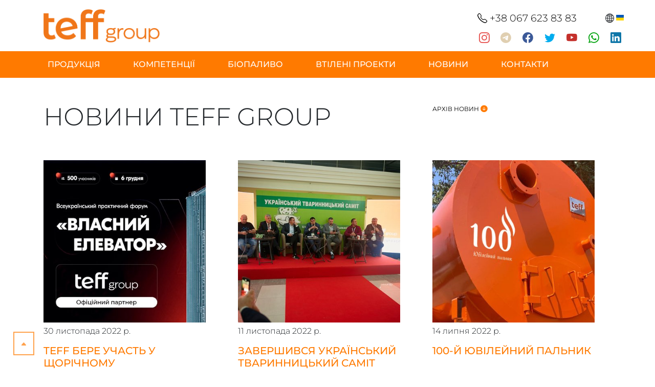

--- FILE ---
content_type: text/html; charset=utf-8
request_url: https://teff.com.ua/news/?page=3
body_size: 6123
content:

<!DOCTYPE html>
<html lang="en">
<head>
    <meta charset="UTF-8">
    <meta http-equiv="X-UA-Compatible" content="IE=edge">
    <meta name="viewport" content="width=device-width, initial-scale=1.0">
    <title>Новини виробництва teff group на ринку України, СНД та світу, а також все про технології альтернативної теплоенергетики.</title>
    <meta name="description" content="Актуальні новини про діяльність  виробництва teff group на ринку України, СНД та світу, а також все про технології вихрового спалювання, генератори (повітря), камери змішування UNITER та  TARGET , пальники Samum , іскрогасники, теплообмінникі зі жароміцної сталі, теплообмінникі, вихрові пальникові пристрої, котельні (парові та водогрійні), також про зернові та олійні ринки, сільгосптехніку та елеватори.">
    <meta name="google-site-verification" content="XckxHpPeJpNrf0Oj5SIlp8mAbIIQCobZTyVTOa17hP0" />
    <!-- OG -->
    <meta property="og:type" content="website">
    <meta property="og:site_name" content="Новини виробництва teff group на ринку України, СНД та світу, а також все про технології альтернативної теплоенергетики.">
    <meta property="og:title" content="Новини виробництва teff group на ринку України, СНД та світу, а також все про технології альтернативної теплоенергетики.">
    <meta property="og:description" content="Актуальні новини про діяльність  виробництва teff group на ринку України, СНД та світу, а також все про технології вихрового спалювання, генератори (повітря), камери змішування UNITER та  TARGET , пальники Samum , іскрогасники, теплообмінникі зі жароміцної сталі, теплообмінникі, вихрові пальникові пристрої, котельні (парові та водогрійні), також про зернові та олійні ринки, сільгосптехніку та елеватори.">
    <meta property="og:url" content="https://teff.com.ua/news/">
    <meta property="og:locale" content="uk">

    <meta property="og:image" content="https://teff.com.ua/static/images/teff-logo-og.fe52de13f048.jpeg">
    <meta property="og:image:secure_url" content="https://teff.com.ua/static/images/teff-logo-og.fe52de13f048.jpeg">
    <meta property="og:image:width" content="1200">
    <meta property="og:image:height" content="630">

    
    
        <link rel="apple-touch-icon" sizes="180x180" href="/media/images/teff-logo-square-favicon.2e16d0ba.fill-180x180.png" />
    
        <link rel="apple-touch-icon" sizes="152x152" href="/media/images/teff-logo-square-favicon.2e16d0ba.fill-152x152.png" />
    
        <link rel="apple-touch-icon" sizes="144x144" href="/media/images/teff-logo-square-favicon.2e16d0ba.fill-144x144.png" />
    
        <link rel="apple-touch-icon" sizes="120x120" href="/media/images/teff-logo-square-favicon.2e16d0ba.fill-120x120.png" />
    
        <link rel="apple-touch-icon" sizes="114x114" href="/media/images/teff-logo-square-favicon.2e16d0ba.fill-114x114.png" />
    
        <link rel="apple-touch-icon" sizes="76x76" href="/media/images/teff-logo-square-favicon.2e16d0ba.fill-76x76.png" />
    
        <link rel="apple-touch-icon" sizes="72x72" href="/media/images/teff-logo-square-favicon.2e16d0ba.fill-72x72.png" />
    
        <link rel="apple-touch-icon" sizes="60x60" href="/media/images/teff-logo-square-favicon.2e16d0ba.fill-60x60.png" />
    
        <link rel="apple-touch-icon" sizes="57x57" href="/media/images/teff-logo-square-favicon.2e16d0ba.fill-57x57.png" />
    

    
        <link rel="icon" type="image/png" sizes="192x192" href="/media/images/teff-logo-square-favicon.2e16d0ba.fill-192x192.png" />
    
        <link rel="icon" type="image/png" sizes="96x96" href="/media/images/teff-logo-square-favicon.2e16d0ba.fill-96x96.png" />
    
        <link rel="icon" type="image/png" sizes="32x32" href="/media/images/teff-logo-square-favicon.2e16d0ba.fill-32x32.png" />
    
        <link rel="icon" type="image/png" sizes="16x16" href="/media/images/teff-logo-square-favicon.2e16d0ba.fill-16x16.png" />
    

    
        <meta name="msapplication-TileImage" content="/media/images/teff-logo-square-favicon.2e16d0ba.fill-144x144.png" />
    



    <meta name="msapplication-TileColor" content="#FFFFFF" />
    <meta name="theme-color" content="#FFFFFF" />



    <link rel="manifest" href="/manifest.json" />



    <!-- third-party styles -->
    <link href="/static/css/swiper-bundle.min.19756f51c18e.css" rel="stylesheet" />
    <!-- ui-framework stylesheets -->
    <link href="/static/bootstrap-4.6.1-dist/css/bootstrap.min.d44328cee87c.css" rel="stylesheet"/>
    <link href="/static/bootstrap-icons-1.8.3/bootstrap-icons.333c37a5fd60.css" rel="stylesheet">
    <link href="/static/flag-icons-main/css/flag-icons.min.e0cb7d245943.css" rel="stylesheet">
    <!-- customizing stylesheets -->
    <link href="/static/css/teff-fonts.b280fcf00095.css" rel="stylesheet" />
    <link href="/static/css/teff-bootstrap.b7d6d1b49be7.css" rel="stylesheet" />
    <script src="/static/js/jquery-3.5.1.min.dc5e7f18c8d3.js" crossorigin="anonymous"></script>
    <!-- stylesheets from inherited templates -->
    
    <link href="/static/css/news.34b84f2b8628.css" rel="stylesheet" />

</head>
<body id="scrolltop">

<button class="btn btn-outline-primary btn-floating scroll_link" rel="scrolltop"><i class="bi bi-caret-up-fill"></i></button>
<header class="siteheader">
    <div class="container">
        <div class="row">
            <div class="col-lg-8 col-md-7 col-sm-5 col-5 col-xl-9">
                <a href="/" class="teff-logo d-none d-sm-none d-md-block"><img src="/static/images/teff-logo.8206ab588eb7.png" alt="TEFF-Ukraine"/></a>
                <a href="/" class="teff-logo-vertical d-block d-sm-block d-md-none"><img src="/static/images/teff-logo-vertical.92e36cd01cd9.png" alt="TEFF-Ukraine"/></a>
            </div>
            <div class="col-lg-4 col-md-5 col-sm-7 col-7 col-xl-3 pt-4 pt-md-3 pr-4 pr-md-0">
                <div class="row pl-0 pr-0">
                    <div class="col-12 pl-0 pr-0 pl-lg-2">
                        <div class="float-right">
                            



<div class="language-selector dropleft">
    <button class="btn btn-default btn-sm dropdown-toggle align-middle" type="button" id="languageSelector" data-toggle="dropdown" aria-expanded="false">
        <i class="bi-globe2 align-middle" style="font-size: 1.35em;"></i>
        <i class="fi fi-uk align-middle" style="font-size: 0.9em;margin-bottom: 0.15em;"></i>
    </button>
    <div class="dropdown-menu" aria-labelledby="languageSelector" style="z-index: 1100;">
    
        
        <a class="dropdown-item" href="/en/news/"><i class="fi fi-en"></i> English</a>
    
    </div>
</div>



                        </div>
                        <p class="phone-container float-right d-block d-sm-block d-md-none mr-2"><a href="tel:+38 067 6238383" class="phone-link"><i class="bi-telephone"></i></a></p>
                        <p class="phone-container d-none d-sm-none d-md-block"><a href="tel:+380676238383" class="phone-link"><i class="bi-telephone"></i> +38 067 623 83 83</a></p>
                    </div>
                </div>
                <div class="row pl-0 pr-0 d-none d-sm-none d-md-block">
                    <div class="col-12 pl-0 pr-0">
                        <table class="social_buttons_table" role="table">
                            <tr>
                                
                                
                                    <td><a href="https://www.instagram.com/teff_group/" class="social_link instagram"><i class="bi-instagram"></i></a></td>
                                
                                    <td><a href="https://t.me/teffgrouptg" class="social_link telegram"><i class="bi-telegram"></i></a></td>
                                
                                    <td><a href="https://www.facebook.com/TEFF.TECHNOLOGY.EFFICIENCY/?notif_id=1635174621383360&amp;notif_t=page_user_activity&amp;ref=notif" class="social_link facebook"><i class="bi-facebook"></i></a></td>
                                
                                    <td><a href="https://twitter.com/Teff_technology" class="social_link twitter"><i class="bi-twitter"></i></a></td>
                                
                                    <td><a href="https://www.youtube.com/channel/UCLmZoBY3sJ6q0L2p895rBeQ" class="social_link youtube"><i class="bi-youtube"></i></a></td>
                                
                                    <td><a href="https://api.whatsapp.com/sen?dphone=380675388383" class="social_link whatsapp"><i class="bi-whatsapp"></i></a></td>
                                
                                    <td><a href="https://www.linkedin.com/in/teff-technology-9162a52aa" class="social_link linkedin"><i class="bi-linkedin"></i></a></td>
                                
                            </tr>
                        </table>

                    </div>
                </div>
            </div>
        </div>
    </div>
</header>

<nav class="navbar navbar-expand-lg sticky-top navbar-dark">
    <div class="container">
        <button class="navbar-toggler btn-block" type="button" data-toggle="collapse" data-target="#navbarTeff" aria-controls="navbarTeff" aria-expanded="false" aria-label="Toggle navigation">
            <p class="align-middle text-uppercase text-center m-0 p-0"><i class="bi-arrow-down-circle-fill"></i> МЕНЮ</p>
        </button>
        <div class="collapse navbar-collapse" id="navbarTeff">
            <ul class="navbar-nav mr-auto">
                




<li class="nav-item mr-xl-5 mr-lg-3">
    
    <a href="/#teff_products_headline" class="nav-link" rel="">Продукція</a>
    
</li>

<li class="nav-item mr-xl-5 mr-lg-3">
    
    <a href="/#teff_capabilities_headline" class="nav-link" rel="">Компетенції</a>
    
</li>

<li class="nav-item mr-xl-5 mr-lg-3">
    
    <a href="/#teff_bio" class="nav-link" rel="">Біопаливо</a>
    
</li>

<li class="nav-item mr-xl-5 mr-lg-3">
    
    <a href="/#teff_experience" class="nav-link" rel="">Втілені проекти</a>
    
</li>

<li class="nav-item mr-xl-5 mr-lg-3">
    
    <a href="/#teff_news_headline" class="nav-link" rel="">Новини</a>
    
</li>

<li class="nav-item mr-xl-5 mr-lg-3">
    
        <a href="/contacts/" class="nav-link">Контакти</a>
    
</li>




            </ul>
        </div>
    </div>
</nav>

<main>

    
    <section id="news_intro" class="news_intro">
        <div class="container pt-5">
            <div class="row">
                <div class="col-8">
                    <h1>
                    
                    НОВИНИ teff group
                    
                    </h1>
                </div>
                <div class="col-4">
                    <div class="dropdown">
                        <a href="#" id="news_archive_opener" class="news_archive_opener" data-toggle="dropdown" aria-expanded="false">Архів новин <i class="bi bi-arrow-down-circle-fill"></i></a>
                        <div class="dropdown-menu" aria-labelledby="news_archive_opener">
                            
                        </div>
                    </div>
                </div>
            </div>
            
        </div>
    </section>

    <section id="news_list" class="news_list">
        <div class="container pt-5 pb-5">
            <div class="row">
                
                <div class="col-12 col-lg-4 pr-lg-5 pb-4">
                    <div class="card">
                        <img alt="06.12 обкладинка" class="card-img-top img-fluid" height="400" src="/media/images/06.12_obkladinka.2e16d0ba.fill-400x400.jpg" width="400">
                        <div class="card-body">
                            <span class="card-text">30 листопада 2022 р.</span>
                            <h5 class="card-title">Teff бере участь у щорічному всеукраїнському практичному форумі &quot;ВЛАСНИЙ ЕЛЕВАТОР&quot;.</h5>
                            <p class="card-text">❗️З темою: &quot;Перехід на альтернативу. Розвінчування міфів&quot;</p>
                            <a href="/news/teff-%D0%B1%D0%B5%D1%80%D0%B5-%D1%83%D1%87%D0%B0%D1%81%D1%82%D1%8C-%D1%83-%D1%89%D0%BE%D1%80%D1%96%D1%87%D0%BD%D0%BE%D0%BC%D1%83-%D0%B2%D1%81%D0%B5%D1%83%D0%BA%D1%80%D0%B0%D1%97%D0%BD%D1%81%D1%8C%D0%BA%D0%BE%D0%BC%D1%83-%D0%BF%D1%80%D0%B0%D0%BA%D1%82%D0%B8%D1%87%D0%BD%D0%BE%D0%BC%D1%83-%D1%84%D0%BE%D1%80%D1%83%D0%BC%D1%96-%D0%B2%D0%BB%D0%B0%D1%81%D0%BD%D0%B8%D0%B9-%D0%B5%D0%BB%D0%B5%D0%B2%D0%B0%D1%82%D0%BE%D1%80/" class="btn btn-outline-primary">детальніше</a>
                        </div>
                    </div>
                </div>
                
                <div class="col-12 col-lg-4 pr-lg-5 pb-4">
                    <div class="card">
                        <img alt="Директор компанії TEFF Юрій Фаренюк виступив з доповіддю на тему – НЕРЕАЛІЗОВАНІ МОЖЛИВОСТІ АЛЬТЕРНАТИВНОЇ ТЕПЛОЕНЕРГЕТИКИ" class="card-img-top img-fluid" height="400" src="/media/images/315560231_5557214201011796_4151646.2e16d0ba.fill-400x400.jpg" width="400">
                        <div class="card-body">
                            <span class="card-text">11 листопада 2022 р.</span>
                            <h5 class="card-title">Завершився Український тваринницький саміт Animal Summit 2022</h5>
                            <p class="card-text">Компанія TEFF брала участь в рамках експертної панельної дискусії на надзвичайно важливу та актуальну для тваринницького бізнесу проблематику – «Енергоефективність та енергетична безпека ферм».</p>
                            <a href="/news/%D0%B7%D0%B0%D0%B2%D0%B5%D1%80%D1%88%D0%B8%D0%B2%D1%81%D1%8F-%D1%83%D0%BA%D1%80%D0%B0%D1%97%D0%BD%D1%81%D1%8C%D0%BA%D0%B8%D0%B9-%D1%82%D0%B2%D0%B0%D1%80%D0%B8%D0%BD%D0%BD%D0%B8%D1%86%D1%8C%D0%BA%D0%B8%D0%B9-%D1%81%D0%B0%D0%BC%D1%96%D1%82-animal-summit-2022/" class="btn btn-outline-primary">детальніше</a>
                        </div>
                    </div>
                </div>
                
                <div class="col-12 col-lg-4 pr-lg-5 pb-4">
                    <div class="card">
                        <img alt="123" class="card-img-top img-fluid" height="400" src="/media/images/123.2e16d0ba.fill-400x400.jpg" width="400">
                        <div class="card-body">
                            <span class="card-text">14 липня 2022 р.</span>
                            <h5 class="card-title">100-й ювілейний пальник</h5>
                            <p class="card-text">100-й ювілейний пальник вирушив до замовника</p>
                            <a href="/news/%D1%82%D1%80%D0%B5%D1%82%D1%8F-%D0%BD%D0%BE%D0%B2%D0%B8%D0%BD%D0%B0/" class="btn btn-outline-primary">детальніше</a>
                        </div>
                    </div>
                </div>
                
                <div class="col-12 col-lg-4 pr-lg-5 pb-4">
                    <div class="card">
                        <img alt="ВИХРОВЕ СПАЛЮВАННЯ - (1)" class="card-img-top img-fluid" height="400" src="/media/images/VIKhROVE_SPALYuVANNYa_-_1.2e16d0ba.fill-400x400.png" width="400">
                        <div class="card-body">
                            <span class="card-text">01 липня 2022 р.</span>
                            <h5 class="card-title">Вихрове спалювання</h5>
                            <p class="card-text">Свобода обирати оптимальне паливо без втрат у продуктивності</p>
                            <a href="/news/%D0%B4%D1%80%D1%83%D0%B3%D0%B0-%D0%BD%D0%BE%D0%B2%D0%B8%D0%BD%D0%B0/" class="btn btn-outline-primary">детальніше</a>
                        </div>
                    </div>
                </div>
                
                <div class="col-12 col-lg-4 pr-lg-5 pb-4">
                    <div class="card">
                        <img alt="ПАЛИВО З ЗЕРНА КУКУРУДЗИ (3)" class="card-img-top img-fluid" height="400" src="/media/images/PALIVO_Z_ZERNA_KUKURUDZI_3.2e16d0ba.fill-400x400.png" width="400">
                        <div class="card-body">
                            <span class="card-text">19 листопада 2021 р.</span>
                            <h5 class="card-title">На чому сушити, щоб отримати прибуток?</h5>
                            <p class="card-text">Як самостійно забезпечити паливом своє господарство? Яке паливо найдешевше та доступне на ринку?</p>
                            <a href="/news/%D0%BF%D0%B5%D1%80%D1%88%D0%B0-%D0%BD%D0%BE%D0%B2%D0%B8%D0%BD%D0%B0/" class="btn btn-outline-primary">детальніше</a>
                        </div>
                    </div>
                </div>
                
            </div>
        </div>
    </section>

    <section id="news_pagination" class="news_pagination">
    
    
        <div class="container">
            <div class="row">
                <div class="col-lg-12">
                <ul class="pagination justify-content-center">
                    
                    <li class="page-item">
                        <a href="?page=2" class="page-link">
                        <span><i class="bi-arrow-left"></i></span>
                        </a>
                    </li>
                    

                    
                    <li class="page-item ">
                        <a href="?page=1" class="page-link">
                        1
                        </a>
                    </li>
                    
                    <li class="page-item ">
                        <a href="?page=2" class="page-link">
                        2
                        </a>
                    </li>
                    
                    <li class="page-item  active">
                        <a href="?page=3" class="page-link">
                        3
                        </a>
                    </li>
                    

                    
                </ul>
                </div>
            </div>
        </div>
    
    </section>




</main>


<footer class="sitefooter pt-lg-2 pb-lg-2">
    <div class="container pt-4 pt-lg-5 pb-lg-4">
        <div class="row">
            <div class="offset-1 col-12 offset-lg-0 col-lg-3">
                <div class="row">
                    <div class="col-8 col-lg-10">
                <a href="/" class="footer_logo"><img src="/static/images/teff-logo-white.89f026a0a54e.png" alt="ТОВ “ТЕФФ”" class="img-fluid"/></a>
                        
                    </div>
                </div>
                <p class="mt-4"><b>
                    ТОВ “ТЕФФ”
                    
                    </b>
                </p>
                <p>
                    65102, Україна, м. Одеса
                    
                        <br>вул. Миколаївська дорога, 128
                    
                </p>
            </div>
            <div class="col-12 col-lg-1"></div>
            <div class="col-12 col-lg-3 pt-lg-4 footer-phones">
                <div class="row">
                    <div class="col-2 text-right mr-0 pr-0"><i class="bi-telephone text-right"></i></div>
                    <div class="col-10">
                        <address>
                            <a href="tel:+38(067) 538-83-83">+38(067) 538-83-83</a><br/>
                            <a href="tel:+38(050) 316-83-83">+38(050) 316-83-83</a><br/>
                            <a href="tel:+38(067) 623-83-83">+38(067) 623-83-83</a><br/>
                            <a href="tel:+38(067) 326-83-83">+38(067) 326-83-83</a><br/>
                        </address>
                    </div>
                </div>
                <div class="row">
                    <div class="col-2 text-right mr-0 pr-0"><i class="bi-envelope text-right"></i></div>
                    <div class="col-10">
                        
                        <address>
                            teff@teff.com.ua
                        </address>
                        
                    </div>
                </div>

            </div>
            <div class="offset-1 col-9 offset-lg-0 pb-5 pb-lg-0 pt-3 col-lg-5 pt-lg-5">
                <table class="social_buttons_table" role="table">
                    <tr>
                    
                    
                        <td><a href="https://www.instagram.com/teff_group/" class=""><i class="bi-instagram"></i></a></td>
                    
                        <td><a href="https://t.me/teffgrouptg" class=""><i class="bi-telegram"></i></a></td>
                    
                        <td><a href="https://www.facebook.com/TEFF.TECHNOLOGY.EFFICIENCY/?notif_id=1635174621383360&amp;notif_t=page_user_activity&amp;ref=notif" class=""><i class="bi-facebook"></i></a></td>
                    
                        <td><a href="https://twitter.com/Teff_technology" class=""><i class="bi-twitter"></i></a></td>
                    
                        <td><a href="https://www.youtube.com/channel/UCLmZoBY3sJ6q0L2p895rBeQ" class=""><i class="bi-youtube"></i></a></td>
                    
                        <td><a href="https://api.whatsapp.com/sen?dphone=380675388383" class=""><i class="bi-whatsapp"></i></a></td>
                    
                        <td><a href="https://www.linkedin.com/in/teff-technology-9162a52aa" class=""><i class="bi-linkedin"></i></a></td>
                    
                    </tr>
                </table>
            </div>
        </div>
    </div>
</footer>

<script src="/static/bootstrap-4.6.1-dist/js/bootstrap.bundle.min.80d07b6c4d1b.js"></script>
<script src="/static/js/swiper-bundle.min.8a6dd22542e1.js"></script>
<script src="/static/js/teff.bb3d4d39d890.js"></script>

    <script src="/static/js/news.ae472bf52c43.js"></script>

<!-- Google tag (gtag.js) -->
<script async src="https://www.googletagmanager.com/gtag/js?id=G-0Q0VFEZL14"></script>
<script>
  window.dataLayer = window.dataLayer || [];
  function gtag(){dataLayer.push(arguments);}
  gtag('js', new Date());

  gtag('config', 'G-0Q0VFEZL14');
</script>
</body>
</html>

--- FILE ---
content_type: text/css
request_url: https://teff.com.ua/static/flag-icons-main/css/flag-icons.min.e0cb7d245943.css
body_size: 35348
content:
.fib{background-size:contain;background-position:50%;background-repeat:no-repeat}.fi{background-size:contain;background-position:50%;background-repeat:no-repeat;position:relative;display:inline-block;width:1.33333333em;line-height:1em}.fi:before{content:'\00a0'}.fi.fis{width:1em}.fi-xx{background-image:url("../flags/4x3/xx.05e0208dd04a.svg")}.fi-xx.fis{background-image:url("../flags/1x1/xx.06dd12d7f560.svg")}.fi-ad{background-image:url("../flags/4x3/ad.8c821c9a108a.svg")}.fi-ad.fis{background-image:url("../flags/1x1/ad.b2946bd89485.svg")}.fi-ae{background-image:url("../flags/4x3/ae.42d71570eaa8.svg")}.fi-ae.fis{background-image:url("../flags/1x1/ae.b62c8ca639b1.svg")}.fi-af{background-image:url("../flags/4x3/af.80deffc56702.svg")}.fi-af.fis{background-image:url("../flags/1x1/af.7773ac255fbd.svg")}.fi-ag{background-image:url("../flags/4x3/ag.ea764fd54e5e.svg")}.fi-ag.fis{background-image:url("../flags/1x1/ag.c8adbf237572.svg")}.fi-ai{background-image:url("../flags/4x3/ai.ddacf37b25e0.svg")}.fi-ai.fis{background-image:url("../flags/1x1/ai.7e4ee030810d.svg")}.fi-al{background-image:url("../flags/4x3/al.ee45ea7b84bd.svg")}.fi-al.fis{background-image:url("../flags/1x1/al.607650670afc.svg")}.fi-am{background-image:url("../flags/4x3/am.39c5d05ed3ce.svg")}.fi-am.fis{background-image:url("../flags/1x1/am.8a063b9e5908.svg")}.fi-ao{background-image:url("../flags/4x3/ao.52753def7274.svg")}.fi-ao.fis{background-image:url("../flags/1x1/ao.11f61ca564da.svg")}.fi-aq{background-image:url("../flags/4x3/aq.d96624823cea.svg")}.fi-aq.fis{background-image:url("../flags/1x1/aq.6f1f242caf2c.svg")}.fi-ar{background-image:url("../flags/4x3/ar.e0e53f3d5b92.svg")}.fi-ar.fis{background-image:url("../flags/1x1/ar.5c1325338c05.svg")}.fi-as{background-image:url("../flags/4x3/as.2f34ac247daf.svg")}.fi-as.fis{background-image:url("../flags/1x1/as.a79c3a726f14.svg")}.fi-at{background-image:url("../flags/4x3/at.8dc68995ec41.svg")}.fi-at.fis{background-image:url("../flags/1x1/at.27ec5a7f28c5.svg")}.fi-au{background-image:url("../flags/4x3/au.dc25bf8b44e4.svg")}.fi-au.fis{background-image:url("../flags/1x1/au.1d746918b16c.svg")}.fi-aw{background-image:url("../flags/4x3/aw.59ef02510bc7.svg")}.fi-aw.fis{background-image:url("../flags/1x1/aw.513ef5fdfbde.svg")}.fi-ax{background-image:url("../flags/4x3/ax.62ea912b0e88.svg")}.fi-ax.fis{background-image:url("../flags/1x1/ax.1345aec8c486.svg")}.fi-az{background-image:url("../flags/4x3/az.403e9b3f8460.svg")}.fi-az.fis{background-image:url("../flags/1x1/az.ee61daa1fd7a.svg")}.fi-ba{background-image:url("../flags/4x3/ba.f7530d423d22.svg")}.fi-ba.fis{background-image:url("../flags/1x1/ba.8d9a86c2b832.svg")}.fi-bb{background-image:url("../flags/4x3/bb.89161f1489c1.svg")}.fi-bb.fis{background-image:url("../flags/1x1/bb.6eab019ed6c7.svg")}.fi-bd{background-image:url("../flags/4x3/bd.e99cb11fdae1.svg")}.fi-bd.fis{background-image:url("../flags/1x1/bd.9a6cf43247bf.svg")}.fi-be{background-image:url("../flags/4x3/be.6cac03795313.svg")}.fi-be.fis{background-image:url("../flags/1x1/be.6fc013c9d100.svg")}.fi-bf{background-image:url("../flags/4x3/bf.4755cc0eeffc.svg")}.fi-bf.fis{background-image:url("../flags/1x1/bf.7194e2401226.svg")}.fi-bg{background-image:url("../flags/4x3/bg.5a32d80ff459.svg")}.fi-bg.fis{background-image:url("../flags/1x1/bg.47c70d313716.svg")}.fi-bh{background-image:url("../flags/4x3/bh.a4ca61155635.svg")}.fi-bh.fis{background-image:url("../flags/1x1/bh.c3102980823d.svg")}.fi-bi{background-image:url("../flags/4x3/bi.36146887fbe0.svg")}.fi-bi.fis{background-image:url("../flags/1x1/bi.2d210422486e.svg")}.fi-bj{background-image:url("../flags/4x3/bj.7f6166b56e86.svg")}.fi-bj.fis{background-image:url("../flags/1x1/bj.ea7e4090370e.svg")}.fi-bl{background-image:url("../flags/4x3/bl.ebfec5274df6.svg")}.fi-bl.fis{background-image:url("../flags/1x1/bl.8028dd1166b7.svg")}.fi-bm{background-image:url("../flags/4x3/bm.1a85b9450c8b.svg")}.fi-bm.fis{background-image:url("../flags/1x1/bm.5d6517e16a7e.svg")}.fi-bn{background-image:url("../flags/4x3/bn.d5a2d9185203.svg")}.fi-bn.fis{background-image:url("../flags/1x1/bn.62e7e8c1e366.svg")}.fi-bo{background-image:url("../flags/4x3/bo.f983aef76c5c.svg")}.fi-bo.fis{background-image:url("../flags/1x1/bo.6e8b7e0f9425.svg")}.fi-bq{background-image:url("../flags/4x3/bq.63fa6eef889e.svg")}.fi-bq.fis{background-image:url("../flags/1x1/bq.a217e580785f.svg")}.fi-br{background-image:url("../flags/4x3/br.155348d0d5ca.svg")}.fi-br.fis{background-image:url("../flags/1x1/br.8bcede6133e8.svg")}.fi-bs{background-image:url("../flags/4x3/bs.f71baf489ba3.svg")}.fi-bs.fis{background-image:url("../flags/1x1/bs.76c019833e07.svg")}.fi-bt{background-image:url("../flags/4x3/bt.d35b5dd29647.svg")}.fi-bt.fis{background-image:url("../flags/1x1/bt.552a870b8d0f.svg")}.fi-bv{background-image:url("../flags/4x3/bv.4a3cbeed34e0.svg")}.fi-bv.fis{background-image:url("../flags/1x1/bv.83e56e13ab80.svg")}.fi-bw{background-image:url("../flags/4x3/bw.8b493920bf8c.svg")}.fi-bw.fis{background-image:url("../flags/1x1/bw.fee2051bfe7a.svg")}.fi-by{background-image:url("../flags/4x3/by.a521eebe0cec.svg")}.fi-by.fis{background-image:url("../flags/1x1/by.12097dbd3392.svg")}.fi-bz{background-image:url("../flags/4x3/bz.10078a026b33.svg")}.fi-bz.fis{background-image:url("../flags/1x1/bz.49323c5b9a44.svg")}.fi-ca{background-image:url("../flags/4x3/ca.ad1527142564.svg")}.fi-ca.fis{background-image:url("../flags/1x1/ca.36a398cb91c5.svg")}.fi-cc{background-image:url("../flags/4x3/cc.78a55c27fdfb.svg")}.fi-cc.fis{background-image:url("../flags/1x1/cc.91b7acfa4a5e.svg")}.fi-cd{background-image:url("../flags/4x3/cd.4346647bc68d.svg")}.fi-cd.fis{background-image:url("../flags/1x1/cd.e0101fc8a6d1.svg")}.fi-cf{background-image:url("../flags/4x3/cf.99c6b22d8c18.svg")}.fi-cf.fis{background-image:url("../flags/1x1/cf.cbd95957781f.svg")}.fi-cg{background-image:url("../flags/4x3/cg.c1bacfa71d7a.svg")}.fi-cg.fis{background-image:url("../flags/1x1/cg.c0adcefa0a15.svg")}.fi-ch{background-image:url("../flags/4x3/ch.0d84f2aff4cb.svg")}.fi-ch.fis{background-image:url("../flags/1x1/ch.81904d3804b7.svg")}.fi-ci{background-image:url("../flags/4x3/ci.71b3f6b842ed.svg")}.fi-ci.fis{background-image:url("../flags/1x1/ci.4914b4050485.svg")}.fi-ck{background-image:url("../flags/4x3/ck.bf16b1e4dc5e.svg")}.fi-ck.fis{background-image:url("../flags/1x1/ck.a734ef789d48.svg")}.fi-cl{background-image:url("../flags/4x3/cl.1cc139d841f8.svg")}.fi-cl.fis{background-image:url("../flags/1x1/cl.53ca595c90a8.svg")}.fi-cm{background-image:url("../flags/4x3/cm.b2723805bb88.svg")}.fi-cm.fis{background-image:url("../flags/1x1/cm.3e2c5b4b4df7.svg")}.fi-cn{background-image:url("../flags/4x3/cn.5c573ebe5273.svg")}.fi-cn.fis{background-image:url("../flags/1x1/cn.23852b0c5dc5.svg")}.fi-co{background-image:url("../flags/4x3/co.eefa6c2cd269.svg")}.fi-co.fis{background-image:url("../flags/1x1/co.2d27993064a8.svg")}.fi-cr{background-image:url("../flags/4x3/cr.8f9e3dcc8f47.svg")}.fi-cr.fis{background-image:url("../flags/1x1/cr.a7d3b3129756.svg")}.fi-cu{background-image:url("../flags/4x3/cu.f28cba69bf6b.svg")}.fi-cu.fis{background-image:url("../flags/1x1/cu.2e0e65e693ff.svg")}.fi-cv{background-image:url("../flags/4x3/cv.1bd74d973e27.svg")}.fi-cv.fis{background-image:url("../flags/1x1/cv.825501fd1123.svg")}.fi-cw{background-image:url("../flags/4x3/cw.5a3dad6fded7.svg")}.fi-cw.fis{background-image:url("../flags/1x1/cw.d0e9d598a528.svg")}.fi-cx{background-image:url("../flags/4x3/cx.bbaba316c3e9.svg")}.fi-cx.fis{background-image:url("../flags/1x1/cx.2eee9616f9a7.svg")}.fi-cy{background-image:url("../flags/4x3/cy.b3ef7d784e62.svg")}.fi-cy.fis{background-image:url("../flags/1x1/cy.6d82b6c7404e.svg")}.fi-cz{background-image:url("../flags/4x3/cz.859f18a5acfd.svg")}.fi-cz.fis{background-image:url("../flags/1x1/cz.8ffb243fd535.svg")}.fi-de{background-image:url("../flags/4x3/de.a491da9c1549.svg")}.fi-de.fis{background-image:url("../flags/1x1/de.0eb354b776d7.svg")}.fi-dj{background-image:url("../flags/4x3/dj.583f0c784590.svg")}.fi-dj.fis{background-image:url("../flags/1x1/dj.1b0a10702101.svg")}.fi-dk{background-image:url("../flags/4x3/dk.33bba71c1289.svg")}.fi-dk.fis{background-image:url("../flags/1x1/dk.079b834714be.svg")}.fi-dm{background-image:url("../flags/4x3/dm.bf34913a0215.svg")}.fi-dm.fis{background-image:url("../flags/1x1/dm.4cb659a70c4b.svg")}.fi-do{background-image:url("../flags/4x3/do.638e03c0e8d8.svg")}.fi-do.fis{background-image:url("../flags/1x1/do.1ace96137730.svg")}.fi-dz{background-image:url("../flags/4x3/dz.b37c4fcf5782.svg")}.fi-dz.fis{background-image:url("../flags/1x1/dz.e8688062e43d.svg")}.fi-ec{background-image:url("../flags/4x3/ec.d8b5c15adb4f.svg")}.fi-ec.fis{background-image:url("../flags/1x1/ec.89c7836755e3.svg")}.fi-ee{background-image:url("../flags/4x3/ee.2b95c4e2e07a.svg")}.fi-ee.fis{background-image:url("../flags/1x1/ee.fee3c7435a68.svg")}.fi-eg{background-image:url("../flags/4x3/eg.34cb0b1f6dcb.svg")}.fi-eg.fis{background-image:url("../flags/1x1/eg.f9ab79747dce.svg")}.fi-eh{background-image:url("../flags/4x3/eh.edba217feb31.svg")}.fi-eh.fis{background-image:url("../flags/1x1/eh.ea931ccc7685.svg")}.fi-er{background-image:url("../flags/4x3/er.075f7d29333f.svg")}.fi-er.fis{background-image:url("../flags/1x1/er.7b2d3410782e.svg")}.fi-es{background-image:url("../flags/4x3/es.426a1551c98d.svg")}.fi-es.fis{background-image:url("../flags/1x1/es.dae16f90a5f0.svg")}.fi-et{background-image:url("../flags/4x3/et.1df16ee84c34.svg")}.fi-et.fis{background-image:url("../flags/1x1/et.26d0337e1a44.svg")}.fi-fi{background-image:url("../flags/4x3/fi.4dc3dbe18574.svg")}.fi-fi.fis{background-image:url("../flags/1x1/fi.2873b463254f.svg")}.fi-fj{background-image:url("../flags/4x3/fj.94bf58dd2f56.svg")}.fi-fj.fis{background-image:url("../flags/1x1/fj.0be05cf9d821.svg")}.fi-fk{background-image:url("../flags/4x3/fk.6bfcb4297254.svg")}.fi-fk.fis{background-image:url("../flags/1x1/fk.1c724f0a29e1.svg")}.fi-fm{background-image:url("../flags/4x3/fm.2b9aa7bf0231.svg")}.fi-fm.fis{background-image:url("../flags/1x1/fm.d3becf4c6f7a.svg")}.fi-fo{background-image:url("../flags/4x3/fo.ccfdd328027f.svg")}.fi-fo.fis{background-image:url("../flags/1x1/fo.fcae5b2a423c.svg")}.fi-fr{background-image:url("../flags/4x3/fr.cc4d943dbac8.svg")}.fi-fr.fis{background-image:url("../flags/1x1/fr.deccc962ba42.svg")}.fi-ga{background-image:url("../flags/4x3/ga.f64e29ed68d2.svg")}.fi-ga.fis{background-image:url("../flags/1x1/ga.1aa26b2be2f1.svg")}.fi-gb{background-image:url("../flags/4x3/gb.fcfef6780b36.svg")}.fi-gb.fis{background-image:url("../flags/1x1/gb.521ff9175692.svg")}.fi-gd{background-image:url("../flags/4x3/gd.67cf83598998.svg")}.fi-gd.fis{background-image:url("../flags/1x1/gd.5a9b5d94a8fe.svg")}.fi-ge{background-image:url("../flags/4x3/ge.a397fa63e3a6.svg")}.fi-ge.fis{background-image:url("../flags/1x1/ge.36380dcf41e5.svg")}.fi-gf{background-image:url("../flags/4x3/gf.a73b51b1d754.svg")}.fi-gf.fis{background-image:url("../flags/1x1/gf.7cc65efc18d4.svg")}.fi-gg{background-image:url("../flags/4x3/gg.453d95c72cd4.svg")}.fi-gg.fis{background-image:url("../flags/1x1/gg.ec290fee1ce8.svg")}.fi-gh{background-image:url("../flags/4x3/gh.b1a97938c1f9.svg")}.fi-gh.fis{background-image:url("../flags/1x1/gh.9e3388767839.svg")}.fi-gi{background-image:url("../flags/4x3/gi.944d9dbac1f4.svg")}.fi-gi.fis{background-image:url("../flags/1x1/gi.0824d9dbfe7a.svg")}.fi-gl{background-image:url("../flags/4x3/gl.c6090a99ab04.svg")}.fi-gl.fis{background-image:url("../flags/1x1/gl.05073911834f.svg")}.fi-gm{background-image:url("../flags/4x3/gm.21b07ec656b2.svg")}.fi-gm.fis{background-image:url("../flags/1x1/gm.301e054b9f8d.svg")}.fi-gn{background-image:url("../flags/4x3/gn.f1d6c153def7.svg")}.fi-gn.fis{background-image:url("../flags/1x1/gn.b95b7a545b0f.svg")}.fi-gp{background-image:url("../flags/4x3/gp.bd91dc734aa9.svg")}.fi-gp.fis{background-image:url("../flags/1x1/gp.ecfe17015693.svg")}.fi-gq{background-image:url("../flags/4x3/gq.52b4ac099f46.svg")}.fi-gq.fis{background-image:url("../flags/1x1/gq.e3876a883db8.svg")}.fi-gr{background-image:url("../flags/4x3/gr.32ae0eaeb746.svg")}.fi-gr.fis{background-image:url("../flags/1x1/gr.4a4d3e253d90.svg")}.fi-gs{background-image:url("../flags/4x3/gs.07175335da0e.svg")}.fi-gs.fis{background-image:url("../flags/1x1/gs.91ad8e83ca3b.svg")}.fi-gt{background-image:url("../flags/4x3/gt.c04a0caae14c.svg")}.fi-gt.fis{background-image:url("../flags/1x1/gt.712ebee07a8d.svg")}.fi-gu{background-image:url("../flags/4x3/gu.397c7158b22d.svg")}.fi-gu.fis{background-image:url("../flags/1x1/gu.07051c86dc67.svg")}.fi-gw{background-image:url("../flags/4x3/gw.6241752e14e4.svg")}.fi-gw.fis{background-image:url("../flags/1x1/gw.be7d9fe1902e.svg")}.fi-gy{background-image:url("../flags/4x3/gy.6a64d2f47b26.svg")}.fi-gy.fis{background-image:url("../flags/1x1/gy.c908281a2355.svg")}.fi-hk{background-image:url("../flags/4x3/hk.72724f7f2754.svg")}.fi-hk.fis{background-image:url("../flags/1x1/hk.9fe816505a43.svg")}.fi-hm{background-image:url("../flags/4x3/hm.996148cdc098.svg")}.fi-hm.fis{background-image:url("../flags/1x1/hm.a27bfa9dbe87.svg")}.fi-hn{background-image:url("../flags/4x3/hn.e4953d7b732a.svg")}.fi-hn.fis{background-image:url("../flags/1x1/hn.a19cb41494cc.svg")}.fi-hr{background-image:url("../flags/4x3/hr.9b7fd1f4bbdb.svg")}.fi-hr.fis{background-image:url("../flags/1x1/hr.a7f61bab0180.svg")}.fi-ht{background-image:url("../flags/4x3/ht.800c2d430e2f.svg")}.fi-ht.fis{background-image:url("../flags/1x1/ht.d2c21946524d.svg")}.fi-hu{background-image:url("../flags/4x3/hu.966f49336f74.svg")}.fi-hu.fis{background-image:url("../flags/1x1/hu.ac606833cdcf.svg")}.fi-id{background-image:url("../flags/4x3/id.f400e736f5b8.svg")}.fi-id.fis{background-image:url("../flags/1x1/id.e882383568d7.svg")}.fi-ie{background-image:url("../flags/4x3/ie.1c12635a2932.svg")}.fi-ie.fis{background-image:url("../flags/1x1/ie.110efbf8a9a9.svg")}.fi-il{background-image:url("../flags/4x3/il.519847287bb6.svg")}.fi-il.fis{background-image:url("../flags/1x1/il.5de4d676c3df.svg")}.fi-im{background-image:url("../flags/4x3/im.324fc467c2aa.svg")}.fi-im.fis{background-image:url("../flags/1x1/im.de2c825c16b6.svg")}.fi-in{background-image:url("../flags/4x3/in.fd8e91118268.svg")}.fi-in.fis{background-image:url("../flags/1x1/in.7ff299bf914c.svg")}.fi-io{background-image:url("../flags/4x3/io.219f21436e01.svg")}.fi-io.fis{background-image:url("../flags/1x1/io.753fdbcdd6af.svg")}.fi-iq{background-image:url("../flags/4x3/iq.77828901b08c.svg")}.fi-iq.fis{background-image:url("../flags/1x1/iq.fb484ddc9d7e.svg")}.fi-ir{background-image:url("../flags/4x3/ir.15222e515af3.svg")}.fi-ir.fis{background-image:url("../flags/1x1/ir.c7f485ebc666.svg")}.fi-is{background-image:url("../flags/4x3/is.64bcaf9743c0.svg")}.fi-is.fis{background-image:url("../flags/1x1/is.cc33fe268edd.svg")}.fi-it{background-image:url("../flags/4x3/it.1d72a5dec3ac.svg")}.fi-it.fis{background-image:url("../flags/1x1/it.5dd499d625a2.svg")}.fi-je{background-image:url("../flags/4x3/je.cbd1a7981b40.svg")}.fi-je.fis{background-image:url("../flags/1x1/je.daa3c7a61b28.svg")}.fi-jm{background-image:url("../flags/4x3/jm.7c6602774a31.svg")}.fi-jm.fis{background-image:url("../flags/1x1/jm.a5de6786f06f.svg")}.fi-jo{background-image:url("../flags/4x3/jo.414c8c7ba27e.svg")}.fi-jo.fis{background-image:url("../flags/1x1/jo.fec997000e48.svg")}.fi-jp{background-image:url("../flags/4x3/jp.7a959dca004d.svg")}.fi-jp.fis{background-image:url("../flags/1x1/jp.cf7f05431fed.svg")}.fi-ke{background-image:url("../flags/4x3/ke.3db68a667530.svg")}.fi-ke.fis{background-image:url("../flags/1x1/ke.56262ac0a527.svg")}.fi-kg{background-image:url("../flags/4x3/kg.ab7097b04948.svg")}.fi-kg.fis{background-image:url("../flags/1x1/kg.c63d84d52c13.svg")}.fi-kh{background-image:url("../flags/4x3/kh.a17374375f50.svg")}.fi-kh.fis{background-image:url("../flags/1x1/kh.684bc3d24f1f.svg")}.fi-ki{background-image:url("../flags/4x3/ki.161cfe039680.svg")}.fi-ki.fis{background-image:url("../flags/1x1/ki.a02a4304f993.svg")}.fi-km{background-image:url("../flags/4x3/km.900d4c39253c.svg")}.fi-km.fis{background-image:url("../flags/1x1/km.86e906fceba0.svg")}.fi-kn{background-image:url("../flags/4x3/kn.28139a325478.svg")}.fi-kn.fis{background-image:url("../flags/1x1/kn.59d2782456a7.svg")}.fi-kp{background-image:url("../flags/4x3/kp.7120a619d091.svg")}.fi-kp.fis{background-image:url("../flags/1x1/kp.35e33aa77688.svg")}.fi-kr{background-image:url("../flags/4x3/kr.3b7a32805e84.svg")}.fi-kr.fis{background-image:url("../flags/1x1/kr.6735ebc374b5.svg")}.fi-kw{background-image:url("../flags/4x3/kw.31648aa53832.svg")}.fi-kw.fis{background-image:url("../flags/1x1/kw.c244f6de0c8a.svg")}.fi-ky{background-image:url("../flags/4x3/ky.c45a60567162.svg")}.fi-ky.fis{background-image:url("../flags/1x1/ky.1b4e0948deca.svg")}.fi-kz{background-image:url("../flags/4x3/kz.263fd9387aa8.svg")}.fi-kz.fis{background-image:url("../flags/1x1/kz.9c31d1cbcd24.svg")}.fi-la{background-image:url("../flags/4x3/la.da34e4818447.svg")}.fi-la.fis{background-image:url("../flags/1x1/la.e0ec1b4e820f.svg")}.fi-lb{background-image:url("../flags/4x3/lb.01bc572ae24f.svg")}.fi-lb.fis{background-image:url("../flags/1x1/lb.528d7e0a628d.svg")}.fi-lc{background-image:url("../flags/4x3/lc.940e9ba93eec.svg")}.fi-lc.fis{background-image:url("../flags/1x1/lc.25f4a7464ca9.svg")}.fi-li{background-image:url("../flags/4x3/li.0f6fda67daac.svg")}.fi-li.fis{background-image:url("../flags/1x1/li.c2a0388c8134.svg")}.fi-lk{background-image:url("../flags/4x3/lk.9018cbe9a08c.svg")}.fi-lk.fis{background-image:url("../flags/1x1/lk.03c20243a2f8.svg")}.fi-lr{background-image:url("../flags/4x3/lr.babb668c5190.svg")}.fi-lr.fis{background-image:url("../flags/1x1/lr.0cfda4d7188f.svg")}.fi-ls{background-image:url("../flags/4x3/ls.4da8ca4f6e1c.svg")}.fi-ls.fis{background-image:url("../flags/1x1/ls.4e82463d0f92.svg")}.fi-lt{background-image:url("../flags/4x3/lt.7e7110b65bbe.svg")}.fi-lt.fis{background-image:url("../flags/1x1/lt.39f9399afe4e.svg")}.fi-lu{background-image:url("../flags/4x3/lu.7f70b02c8514.svg")}.fi-lu.fis{background-image:url("../flags/1x1/lu.0d040ab20ca2.svg")}.fi-lv{background-image:url("../flags/4x3/lv.0b4e6e1a21a9.svg")}.fi-lv.fis{background-image:url("../flags/1x1/lv.eeafeb0fec4b.svg")}.fi-ly{background-image:url("../flags/4x3/ly.2fbe5cc18f3e.svg")}.fi-ly.fis{background-image:url("../flags/1x1/ly.01216c35ae22.svg")}.fi-ma{background-image:url("../flags/4x3/ma.a2e6a76e5f38.svg")}.fi-ma.fis{background-image:url("../flags/1x1/ma.7fe34c1e160d.svg")}.fi-mc{background-image:url("../flags/4x3/mc.acbf04f75fb8.svg")}.fi-mc.fis{background-image:url("../flags/1x1/mc.585834807536.svg")}.fi-md{background-image:url("../flags/4x3/md.d4e707da0663.svg")}.fi-md.fis{background-image:url("../flags/1x1/md.d692cd261cdb.svg")}.fi-me{background-image:url("../flags/4x3/me.144e25db369a.svg")}.fi-me.fis{background-image:url("../flags/1x1/me.af7398f32818.svg")}.fi-mf{background-image:url("../flags/4x3/mf.1abc9ffce4fc.svg")}.fi-mf.fis{background-image:url("../flags/1x1/mf.be719cf2f04f.svg")}.fi-mg{background-image:url("../flags/4x3/mg.7a54f12dc753.svg")}.fi-mg.fis{background-image:url("../flags/1x1/mg.b23fb375f4dc.svg")}.fi-mh{background-image:url("../flags/4x3/mh.63433c4cd0e5.svg")}.fi-mh.fis{background-image:url("../flags/1x1/mh.6a803acb4c81.svg")}.fi-mk{background-image:url("../flags/4x3/mk.b96b8a63c293.svg")}.fi-mk.fis{background-image:url("../flags/1x1/mk.aa4bb76fa561.svg")}.fi-ml{background-image:url("../flags/4x3/ml.1dd7a9ccbcd1.svg")}.fi-ml.fis{background-image:url("../flags/1x1/ml.e264a6264f02.svg")}.fi-mm{background-image:url("../flags/4x3/mm.1d208cb91fbf.svg")}.fi-mm.fis{background-image:url("../flags/1x1/mm.7ba1a816bde0.svg")}.fi-mn{background-image:url("../flags/4x3/mn.3dabfbbe814a.svg")}.fi-mn.fis{background-image:url("../flags/1x1/mn.31220459588f.svg")}.fi-mo{background-image:url("../flags/4x3/mo.904c6c48604e.svg")}.fi-mo.fis{background-image:url("../flags/1x1/mo.144efd007d37.svg")}.fi-mp{background-image:url("../flags/4x3/mp.4192a32b80a9.svg")}.fi-mp.fis{background-image:url("../flags/1x1/mp.999a98e3d0aa.svg")}.fi-mq{background-image:url("../flags/4x3/mq.75f2db2f4c6b.svg")}.fi-mq.fis{background-image:url("../flags/1x1/mq.b1582df68eb5.svg")}.fi-mr{background-image:url("../flags/4x3/mr.4610ac53854b.svg")}.fi-mr.fis{background-image:url("../flags/1x1/mr.d8751050310e.svg")}.fi-ms{background-image:url("../flags/4x3/ms.e38f8b789cce.svg")}.fi-ms.fis{background-image:url("../flags/1x1/ms.9e869fee0251.svg")}.fi-mt{background-image:url("../flags/4x3/mt.f5c28c0a6c18.svg")}.fi-mt.fis{background-image:url("../flags/1x1/mt.485b92ba4332.svg")}.fi-mu{background-image:url("../flags/4x3/mu.46514c8008dc.svg")}.fi-mu.fis{background-image:url("../flags/1x1/mu.b111c44ad076.svg")}.fi-mv{background-image:url("../flags/4x3/mv.44a3b21f0ab1.svg")}.fi-mv.fis{background-image:url("../flags/1x1/mv.8ea7a65ef62e.svg")}.fi-mw{background-image:url("../flags/4x3/mw.dc4b15451498.svg")}.fi-mw.fis{background-image:url("../flags/1x1/mw.5799d8d2ddd1.svg")}.fi-mx{background-image:url("../flags/4x3/mx.d326007cf87d.svg")}.fi-mx.fis{background-image:url("../flags/1x1/mx.784b49344523.svg")}.fi-my{background-image:url("../flags/4x3/my.9a1a93aaa270.svg")}.fi-my.fis{background-image:url("../flags/1x1/my.8bfd547b9a8a.svg")}.fi-mz{background-image:url("../flags/4x3/mz.660a207e82f5.svg")}.fi-mz.fis{background-image:url("../flags/1x1/mz.ada074658b6e.svg")}.fi-na{background-image:url("../flags/4x3/na.d0cf73691ed5.svg")}.fi-na.fis{background-image:url("../flags/1x1/na.f5877d6e14db.svg")}.fi-nc{background-image:url("../flags/4x3/nc.5a570b56cad9.svg")}.fi-nc.fis{background-image:url("../flags/1x1/nc.0af0be73e261.svg")}.fi-ne{background-image:url("../flags/4x3/ne.5c109026a107.svg")}.fi-ne.fis{background-image:url("../flags/1x1/ne.052dc6649ad2.svg")}.fi-nf{background-image:url("../flags/4x3/nf.cc20348d89f9.svg")}.fi-nf.fis{background-image:url("../flags/1x1/nf.69e6c4256e9c.svg")}.fi-ng{background-image:url("../flags/4x3/ng.9eea84efdc0e.svg")}.fi-ng.fis{background-image:url("../flags/1x1/ng.b9197e69f00c.svg")}.fi-ni{background-image:url("../flags/4x3/ni.0de728cd6ac6.svg")}.fi-ni.fis{background-image:url("../flags/1x1/ni.66627f1fae16.svg")}.fi-nl{background-image:url("../flags/4x3/nl.f685765a298d.svg")}.fi-nl.fis{background-image:url("../flags/1x1/nl.09f3280d2f23.svg")}.fi-no{background-image:url("../flags/4x3/no.859a13561a1b.svg")}.fi-no.fis{background-image:url("../flags/1x1/no.93a89ef2894b.svg")}.fi-np{background-image:url("../flags/4x3/np.3b6c910ac6f2.svg")}.fi-np.fis{background-image:url("../flags/1x1/np.e1a5b4114525.svg")}.fi-nr{background-image:url("../flags/4x3/nr.c3d9797ea73e.svg")}.fi-nr.fis{background-image:url("../flags/1x1/nr.e6357f8e8062.svg")}.fi-nu{background-image:url("../flags/4x3/nu.bfd6de48e405.svg")}.fi-nu.fis{background-image:url("../flags/1x1/nu.c5c46b882043.svg")}.fi-nz{background-image:url("../flags/4x3/nz.dd987077e71e.svg")}.fi-nz.fis{background-image:url("../flags/1x1/nz.8d51d87f3c41.svg")}.fi-om{background-image:url("../flags/4x3/om.3c3ce4b686ea.svg")}.fi-om.fis{background-image:url("../flags/1x1/om.083160ecacd1.svg")}.fi-pa{background-image:url("../flags/4x3/pa.b6f6c58d78ff.svg")}.fi-pa.fis{background-image:url("../flags/1x1/pa.7b97403f8453.svg")}.fi-pe{background-image:url("../flags/4x3/pe.9336bb9fae15.svg")}.fi-pe.fis{background-image:url("../flags/1x1/pe.c0d3dc9889d6.svg")}.fi-pf{background-image:url("../flags/4x3/pf.02ac196d434c.svg")}.fi-pf.fis{background-image:url("../flags/1x1/pf.b51ab54cb00f.svg")}.fi-pg{background-image:url("../flags/4x3/pg.350974494867.svg")}.fi-pg.fis{background-image:url("../flags/1x1/pg.63d984fd48cd.svg")}.fi-ph{background-image:url("../flags/4x3/ph.43421e89e2f8.svg")}.fi-ph.fis{background-image:url("../flags/1x1/ph.a5cb5e63a281.svg")}.fi-pk{background-image:url("../flags/4x3/pk.8a893a8934a1.svg")}.fi-pk.fis{background-image:url("../flags/1x1/pk.f0eea2745a73.svg")}.fi-pl{background-image:url("../flags/4x3/pl.f7adaa942c63.svg")}.fi-pl.fis{background-image:url("../flags/1x1/pl.8dae965602d8.svg")}.fi-pm{background-image:url("../flags/4x3/pm.6853a3c31a80.svg")}.fi-pm.fis{background-image:url("../flags/1x1/pm.3594943558bb.svg")}.fi-pn{background-image:url("../flags/4x3/pn.1191bd4aa009.svg")}.fi-pn.fis{background-image:url("../flags/1x1/pn.90f828d4292e.svg")}.fi-pr{background-image:url("../flags/4x3/pr.22cf04d4b9e4.svg")}.fi-pr.fis{background-image:url("../flags/1x1/pr.0e5e97b93e36.svg")}.fi-ps{background-image:url("../flags/4x3/ps.9603fcc3025c.svg")}.fi-ps.fis{background-image:url("../flags/1x1/ps.b7495d8b3161.svg")}.fi-pt{background-image:url("../flags/4x3/pt.a36b3d87508a.svg")}.fi-pt.fis{background-image:url("../flags/1x1/pt.23adb9fe16db.svg")}.fi-pw{background-image:url("../flags/4x3/pw.34533125088e.svg")}.fi-pw.fis{background-image:url("../flags/1x1/pw.2084daff74ec.svg")}.fi-py{background-image:url("../flags/4x3/py.d3e57b21c6b9.svg")}.fi-py.fis{background-image:url("../flags/1x1/py.e16a905eb121.svg")}.fi-qa{background-image:url("../flags/4x3/qa.9dfdc1ae61fc.svg")}.fi-qa.fis{background-image:url("../flags/1x1/qa.3371653310c1.svg")}.fi-re{background-image:url("../flags/4x3/re.ba6ff1f77563.svg")}.fi-re.fis{background-image:url("../flags/1x1/re.36610173ad3d.svg")}.fi-ro{background-image:url("../flags/4x3/ro.e9130a28a9ba.svg")}.fi-ro.fis{background-image:url("../flags/1x1/ro.18358326c569.svg")}.fi-rs{background-image:url("../flags/4x3/rs.21a074040a11.svg")}.fi-rs.fis{background-image:url("../flags/1x1/rs.43b012cade88.svg")}.fi-ru{background-image:url("../flags/4x3/ru.ab61f31edf4a.svg")}.fi-ru.fis{background-image:url("../flags/1x1/ru.a36db5ee2456.svg")}.fi-rw{background-image:url("../flags/4x3/rw.e28b5d139e8f.svg")}.fi-rw.fis{background-image:url("../flags/1x1/rw.240b3961d4e6.svg")}.fi-sa{background-image:url("../flags/4x3/sa.bdc3a5dce23d.svg")}.fi-sa.fis{background-image:url("../flags/1x1/sa.4dfb01ca0a92.svg")}.fi-sb{background-image:url("../flags/4x3/sb.30f71378a6f7.svg")}.fi-sb.fis{background-image:url("../flags/1x1/sb.72fc0629b574.svg")}.fi-sc{background-image:url("../flags/4x3/sc.cc70eda9ae0c.svg")}.fi-sc.fis{background-image:url("../flags/1x1/sc.a6054a5ff596.svg")}.fi-sd{background-image:url("../flags/4x3/sd.a07e8d7a4488.svg")}.fi-sd.fis{background-image:url("../flags/1x1/sd.30cf87d02b94.svg")}.fi-se{background-image:url("../flags/4x3/se.e9e24cfb2d85.svg")}.fi-se.fis{background-image:url("../flags/1x1/se.c385ba828f34.svg")}.fi-sg{background-image:url("../flags/4x3/sg.b8d345820ac5.svg")}.fi-sg.fis{background-image:url("../flags/1x1/sg.b7c7bc4def55.svg")}.fi-sh{background-image:url("../flags/4x3/sh.e7ff4324553e.svg")}.fi-sh.fis{background-image:url("../flags/1x1/sh.6c9f2c0025a9.svg")}.fi-si{background-image:url("../flags/4x3/si.a36053434a14.svg")}.fi-si.fis{background-image:url("../flags/1x1/si.52f4acef80f6.svg")}.fi-sj{background-image:url("../flags/4x3/sj.5b6dddaf6a82.svg")}.fi-sj.fis{background-image:url("../flags/1x1/sj.423c02479d09.svg")}.fi-sk{background-image:url("../flags/4x3/sk.6363e990e975.svg")}.fi-sk.fis{background-image:url("../flags/1x1/sk.80d4eb692281.svg")}.fi-sl{background-image:url("../flags/4x3/sl.af0884d411f3.svg")}.fi-sl.fis{background-image:url("../flags/1x1/sl.7fac599c42ea.svg")}.fi-sm{background-image:url("../flags/4x3/sm.542cec701710.svg")}.fi-sm.fis{background-image:url("../flags/1x1/sm.6f000c0ac3d4.svg")}.fi-sn{background-image:url("../flags/4x3/sn.091e42c6f8d9.svg")}.fi-sn.fis{background-image:url("../flags/1x1/sn.eed2f85384a1.svg")}.fi-so{background-image:url("../flags/4x3/so.a3293a25b230.svg")}.fi-so.fis{background-image:url("../flags/1x1/so.89f77f8095d9.svg")}.fi-sr{background-image:url("../flags/4x3/sr.07e91c157e4b.svg")}.fi-sr.fis{background-image:url("../flags/1x1/sr.5bd4f0200ffd.svg")}.fi-ss{background-image:url("../flags/4x3/ss.9a15dd43db84.svg")}.fi-ss.fis{background-image:url("../flags/1x1/ss.ee171740e2f8.svg")}.fi-st{background-image:url("../flags/4x3/st.12444111a834.svg")}.fi-st.fis{background-image:url("../flags/1x1/st.dafba84c6c06.svg")}.fi-sv{background-image:url("../flags/4x3/sv.2e44b8d35c6d.svg")}.fi-sv.fis{background-image:url("../flags/1x1/sv.b880c91335cf.svg")}.fi-sx{background-image:url("../flags/4x3/sx.63ad90518412.svg")}.fi-sx.fis{background-image:url("../flags/1x1/sx.592afe48aa7e.svg")}.fi-sy{background-image:url("../flags/4x3/sy.36ca8a42e951.svg")}.fi-sy.fis{background-image:url("../flags/1x1/sy.766197b3b10f.svg")}.fi-sz{background-image:url("../flags/4x3/sz.f71239c6f956.svg")}.fi-sz.fis{background-image:url("../flags/1x1/sz.d266727dc8d9.svg")}.fi-tc{background-image:url("../flags/4x3/tc.60d0fb0f8023.svg")}.fi-tc.fis{background-image:url("../flags/1x1/tc.1529a2c1670b.svg")}.fi-td{background-image:url("../flags/4x3/td.e092133da9e0.svg")}.fi-td.fis{background-image:url("../flags/1x1/td.d2ea13f1a689.svg")}.fi-tf{background-image:url("../flags/4x3/tf.b444aed98557.svg")}.fi-tf.fis{background-image:url("../flags/1x1/tf.d82ec6441cc5.svg")}.fi-tg{background-image:url("../flags/4x3/tg.19ba507605e8.svg")}.fi-tg.fis{background-image:url("../flags/1x1/tg.53ea4f1fcd9e.svg")}.fi-th{background-image:url("../flags/4x3/th.bcc03a3cd1a3.svg")}.fi-th.fis{background-image:url("../flags/1x1/th.180465473639.svg")}.fi-tj{background-image:url("../flags/4x3/tj.71c18cc6c6e3.svg")}.fi-tj.fis{background-image:url("../flags/1x1/tj.4891f0a0f44a.svg")}.fi-tk{background-image:url("../flags/4x3/tk.5a5f29010b57.svg")}.fi-tk.fis{background-image:url("../flags/1x1/tk.a19184cd12d7.svg")}.fi-tl{background-image:url("../flags/4x3/tl.51693b246ea1.svg")}.fi-tl.fis{background-image:url("../flags/1x1/tl.2f04cd3c63f8.svg")}.fi-tm{background-image:url("../flags/4x3/tm.179f40d6dd9a.svg")}.fi-tm.fis{background-image:url("../flags/1x1/tm.8e43ad9e6e20.svg")}.fi-tn{background-image:url("../flags/4x3/tn.aad164fdc755.svg")}.fi-tn.fis{background-image:url("../flags/1x1/tn.cefdbbdfbd3f.svg")}.fi-to{background-image:url("../flags/4x3/to.cccdba4c3dfd.svg")}.fi-to.fis{background-image:url("../flags/1x1/to.ed0e1091a188.svg")}.fi-tr{background-image:url("../flags/4x3/tr.4dd4b60c8a5e.svg")}.fi-tr.fis{background-image:url("../flags/1x1/tr.63e4c16c4a3a.svg")}.fi-tt{background-image:url("../flags/4x3/tt.db362840eedb.svg")}.fi-tt.fis{background-image:url("../flags/1x1/tt.cd3e7c0c1bc2.svg")}.fi-tv{background-image:url("../flags/4x3/tv.170f94533070.svg")}.fi-tv.fis{background-image:url("../flags/1x1/tv.94a912bd4946.svg")}.fi-tw{background-image:url("../flags/4x3/tw.a4b47fff88d0.svg")}.fi-tw.fis{background-image:url("../flags/1x1/tw.bf719cfaa4e9.svg")}.fi-tz{background-image:url("../flags/4x3/tz.4cba6f354559.svg")}.fi-tz.fis{background-image:url("../flags/1x1/tz.d19a8ee928c6.svg")}.fi-ua{background-image:url("../flags/4x3/ua.8e666072425f.svg")}.fi-ua.fis{background-image:url("../flags/1x1/ua.123454542572.svg")}.fi-ug{background-image:url("../flags/4x3/ug.235154128bc9.svg")}.fi-ug.fis{background-image:url("../flags/1x1/ug.1f14e988b245.svg")}.fi-um{background-image:url("../flags/4x3/um.c22e6f33f1b0.svg")}.fi-um.fis{background-image:url("../flags/1x1/um.030e7e0b164a.svg")}.fi-us{background-image:url("../flags/4x3/us.8886b28b10e3.svg")}.fi-us.fis{background-image:url("../flags/1x1/us.7978889a8b87.svg")}.fi-uy{background-image:url("../flags/4x3/uy.a4931745a014.svg")}.fi-uy.fis{background-image:url("../flags/1x1/uy.b0ab5d4c355a.svg")}.fi-uz{background-image:url("../flags/4x3/uz.7c1bc5a1f5ae.svg")}.fi-uz.fis{background-image:url("../flags/1x1/uz.a7acab2c1f53.svg")}.fi-va{background-image:url("../flags/4x3/va.e06e2790c526.svg")}.fi-va.fis{background-image:url("../flags/1x1/va.0b05f974fd49.svg")}.fi-vc{background-image:url("../flags/4x3/vc.0d135a5aaa2b.svg")}.fi-vc.fis{background-image:url("../flags/1x1/vc.604bb3c44ede.svg")}.fi-ve{background-image:url("../flags/4x3/ve.d358f3427b17.svg")}.fi-ve.fis{background-image:url("../flags/1x1/ve.1f85fe92a61d.svg")}.fi-vg{background-image:url("../flags/4x3/vg.ba8d3b379daf.svg")}.fi-vg.fis{background-image:url("../flags/1x1/vg.cd9d438b751d.svg")}.fi-vi{background-image:url("../flags/4x3/vi.8a74e2f6f1a5.svg")}.fi-vi.fis{background-image:url("../flags/1x1/vi.200395867a00.svg")}.fi-vn{background-image:url("../flags/4x3/vn.89c6f27e04da.svg")}.fi-vn.fis{background-image:url("../flags/1x1/vn.d8159b15f762.svg")}.fi-vu{background-image:url("../flags/4x3/vu.3d642e71039f.svg")}.fi-vu.fis{background-image:url("../flags/1x1/vu.f243acac55bd.svg")}.fi-wf{background-image:url("../flags/4x3/wf.a21e1165817b.svg")}.fi-wf.fis{background-image:url("../flags/1x1/wf.732915ef58a4.svg")}.fi-ws{background-image:url("../flags/4x3/ws.096fc50015e9.svg")}.fi-ws.fis{background-image:url("../flags/1x1/ws.9dcd85be09f6.svg")}.fi-ye{background-image:url("../flags/4x3/ye.d4cc9017b979.svg")}.fi-ye.fis{background-image:url("../flags/1x1/ye.c7f96a73720a.svg")}.fi-yt{background-image:url("../flags/4x3/yt.acd69b989c8e.svg")}.fi-yt.fis{background-image:url("../flags/1x1/yt.df325a7b3e9d.svg")}.fi-za{background-image:url("../flags/4x3/za.e2da160e9ab8.svg")}.fi-za.fis{background-image:url("../flags/1x1/za.ae23c355614e.svg")}.fi-zm{background-image:url("../flags/4x3/zm.c748b3b4f456.svg")}.fi-zm.fis{background-image:url("../flags/1x1/zm.9a7407fb4ff2.svg")}.fi-zw{background-image:url("../flags/4x3/zw.cecaeba01a18.svg")}.fi-zw.fis{background-image:url("../flags/1x1/zw.883b97a701dc.svg")}.fi-ac{background-image:url("../flags/4x3/ac.5ef6126fce93.svg")}.fi-ac.fis{background-image:url("../flags/1x1/ac.76180a5198d6.svg")}.fi-cp{background-image:url("../flags/4x3/cp.5f03d4b2930f.svg")}.fi-cp.fis{background-image:url("../flags/1x1/cp.5dbee55574f5.svg")}.fi-dg{background-image:url("../flags/4x3/dg.219f21436e01.svg")}.fi-dg.fis{background-image:url("../flags/1x1/dg.753fdbcdd6af.svg")}.fi-ea{background-image:url("../flags/4x3/ea.9634cedd4298.svg")}.fi-ea.fis{background-image:url("../flags/1x1/ea.5c0daa3ea73b.svg")}.fi-es-ct{background-image:url("../flags/4x3/es-ct.3eb3a35a9780.svg")}.fi-es-ct.fis{background-image:url("../flags/1x1/es-ct.e5d7fd1b2ee4.svg")}.fi-es-ga{background-image:url("../flags/4x3/es-ga.9fae3ca28d7d.svg")}.fi-es-ga.fis{background-image:url("../flags/1x1/es-ga.8d5a55c032f4.svg")}.fi-eu{background-image:url("../flags/4x3/eu.510ca6da0d40.svg")}.fi-eu.fis{background-image:url("../flags/1x1/eu.ab50940ee94d.svg")}.fi-gb-eng{background-image:url("../flags/4x3/gb-eng.7caecb785400.svg")}.fi-gb-eng.fis{background-image:url("../flags/1x1/gb-eng.a877951862ba.svg")}.fi-gb-nir{background-image:url("../flags/4x3/gb-nir.ed38443af595.svg")}.fi-gb-nir.fis{background-image:url("../flags/1x1/gb-nir.d70b4354759a.svg")}.fi-gb-sct{background-image:url("../flags/4x3/gb-sct.ade55ed45621.svg")}.fi-gb-sct.fis{background-image:url("../flags/1x1/gb-sct.9506ab939d48.svg")}.fi-gb-wls{background-image:url("../flags/4x3/gb-wls.9490411928d3.svg")}.fi-gb-wls.fis{background-image:url("../flags/1x1/gb-wls.c488ecae68dd.svg")}.fi-ic{background-image:url("../flags/4x3/ic.bdc9877c5d42.svg")}.fi-ic.fis{background-image:url("../flags/1x1/ic.dc0d5bfce498.svg")}.fi-ta{background-image:url("../flags/4x3/ta.a41464b72878.svg")}.fi-ta.fis{background-image:url("../flags/1x1/ta.b2aa6270d62c.svg")}.fi-un{background-image:url("../flags/4x3/un.5232b1ea60a3.svg")}.fi-un.fis{background-image:url("../flags/1x1/un.19f1d0dff60a.svg")}.fi-xk{background-image:url("../flags/4x3/xk.ba8a34999c06.svg")}.fi-xk.fis{background-image:url("../flags/1x1/xk.b9df535c8337.svg")}

--- FILE ---
content_type: text/css
request_url: https://teff.com.ua/static/css/teff-fonts.b280fcf00095.css
body_size: 632
content:
@font-face {
    font-family: MLight;
    src: url("../Montserrat/static/Montserrat-Light.a17f43cc6064.ttf");
}
@font-face {
    font-family: MRegular;
    src: url("../Montserrat/static/Montserrat-Regular.34de1239b121.ttf");
}

@font-face {
    font-family: MMedium;
    src: url("../Montserrat/static/Montserrat-Medium.aca6287f22ee.ttf");
}

@font-face {
    font-family: MBold;
    src: url("../Montserrat/static/Montserrat-Bold.d14ad1035ae6.ttf");
}

@font-face {
    font-family: MBlack;
    src: url("../Montserrat/static/Montserrat-Black.55e37a35525c.ttf");
}

b, strong {
    font-family: MBold, "Arial Black", sans-serif;
}

--- FILE ---
content_type: text/css
request_url: https://teff.com.ua/static/css/teff-bootstrap.b7d6d1b49be7.css
body_size: 11013
content:

body, html {
    font-family: MLight, sans-serif;
}

.page-item .page-link {
    color: #FF7A00;
    border-color: #ffffff;
}
.page-item.active .page-link {
    background-color: #FF7A00;
    border-color: #FF7A00;
}
.page-item:last-child .page-link,
.page-item:first-child .page-link {
    border-top-right-radius: 0;
    border-bottom-right-radius: 0;
    border-top-left-radius: 0;
    border-bottom-left-radius: 0;
}

a:hover {
    color: #FF7A00;
    text-decoration: none;
}
a {
    color: #999;
    text-decoration: none;
}

header.siteheader {
    /*font-family: sans-serif, MLight;*/
    /*background-color: #fff;*/
}
header a.teff-logo > img {
    display: block;
    height: 65px;
    max-height: 65px;
    margin-top: 1.1em;
    margin-bottom: 1.1em;
}
header a.teff-logo-vertical > img {
    display: block;
    height: 70px;
    max-height: 70px;
    margin-top: 1em;
    margin-bottom: 1.1em;
}

header p.phone-container {
    font-size: 1.2em;
    padding-bottom: 0;
    margin-bottom: 0.4em;
    margin-top: 0.275em;
}
header a.phone-link:hover {
    color: #000000;
    text-decoration: none;
}
header a.phone-link {
    color: #000000;
}
/*header div.social-buttons > a:hover {
    color: #FF7A00;
}
header div.social-buttons > a {
    color: #c4c4c4;
}*/
.language-selector > .dropdown-toggle {
    padding: 0.4rem;
    border: 0;
}
.language-selector > .dropdown-toggle::after,
.language-selector > .dropdown-toggle::before {
    display: none;
}
.fi-uk {
    background-image: url("../flag-icons-main/flags/4x3/ua.8e666072425f.svg");
}
.fi-en {
    background-image: url("../flag-icons-main/flags/4x3/gb.fcfef6780b36.svg");
}
table.social_buttons_table {
    width:100%;
    border:0;
}
table.social_buttons_table tr td {
    align-content: center;
    text-align: center;
    font-size: 1.3em;
}
table.social_buttons_table tr td a.social_link:hover {
    color: #FF7A00;
}
table.social_buttons_table tr td a.social_link {
    color: #c4c4c4;
}

table.social_buttons_table tr td a.telegram {
    color: #e0cfb1;
}
table.social_buttons_table tr td a.whatsapp {
    color: #06A411;
}
table.social_buttons_table tr td a.skype {
    color: #00aff0;
}
table.social_buttons_table tr td a.youtube {
    color: #c4302b;
}
table.social_buttons_table tr td a.facebook {
    color: #3b5998;
}
table.social_buttons_table tr td a.instagram {
    color: #E65350;
}
table.social_buttons_table tr td a.linkedin {
    color: #0e76a8;
}
table.social_buttons_table tr td a.twitter {
    color: #00acee;
}

nav.navbar-dark {
    background-color: #FF7A00;
    font-family: MMedium, sans-serif;
    text-transform: uppercase;
    padding: 0;
}
.navbar-dark .navbar-nav .nav-link:hover {
    background-color: #ffffff;
    color: #FF7A00;
    box-shadow: rgba(0, 0, 0, 0.25) 0 3px 5px;
}
.navbar-dark .navbar-nav .nav-link,
.navbar-dark .navbar-toggler
{
    border: 0;
    color: #ffffff;
    line-height: 2.3rem;
}
.navbar-expand-lg .navbar-nav .nav-link {
    /*padding-left: 1rem;
    padding-right: 1rem;
     */
}

nav.navbar-dark .nav-link {
    color: #ffffff;
    padding-left: 2rem;
    padding-right: 2rem;
}

.btn {
    font-family: MMedium, sans-serif;
    font-size: 0.8rem;
    border-radius: 0;
    border-width: 2px;
    padding-top: 1rem;
    padding-bottom: 0.9rem;
    -moz-border-radius: 0;
    -webkit-border-radius: 0;
}
.btn-primary:hover {
    background-color: #ffffff;
    border-color: #ffffff;
    color: #FF7A00;
}
.btn-primary {
    background-color: #FF7A00;
    border-color: #FF7A00;
}
.btn-outline-primary:not(:disabled):not(.disabled).active, .btn-outline-primary:not(:disabled):not(.disabled):active, .show>.btn-outline-primary.dropdown-toggle {
    background-color: #FF7A00;
    border-color: #FF7A00;
    color: #ffffff;
}
.btn-outline-primary:hover {
    background-color: #FF7A00;
    border-color: #FF7A00;
    color: #ffffff;
}
.btn-outline-primary {
    background-color: #ffffff;
    border-color: #FF7A00;
    color: #FF7A00;
}
.btn-sm {
    padding-top: .5rem;
    padding-bottom: 0.4rem;
}

.btn-floating:hover {
    opacity: 1;
    background-color: #ffffff;
    border-color: #FF7A00;
    color: #FF7A00;
}
.btn-floating {
    opacity: 0.7;
    line-height: 1em;
    position: fixed;
    bottom: 2em;
    left: 2em;
    z-index: 9998;
}

main.sitemain {
    background-color: #ffffff;
}

.orange_headline {
    background-color: #FF7A00;
    color: #ffffff;
    padding-bottom: 0.7em;
    padding-top: 0.7em;
}
.orange_headline h1 {
    font-family: MMedium, sans-serif;
    text-transform: uppercase;
    margin: 0;
    line-height: 1;
}



footer.sitefooter {
    background-color: #FF7A00;
    color: #ffffff;
}
footer.sitefooter a.footer_logo {
    display: block;
    max-width: 85%;
}

footer.sitefooter .footer-phones {
    font-family: MMedium, sans-serif;
}
footer.sitefooter .footer-phones a[href^=tel] {
    color: inherit;
    text-decoration: none;
}

footer.sitefooter .social_buttons_table {

}

footer.sitefooter table.social_buttons_table tr td a:hover {
    color: #ffffff;
}
footer.sitefooter table.social_buttons_table tr td a {
    color: rgba(255, 255, 255, 0.9);
}
section.news_headline h1 {
    color: #FF7A00;
    font-family: MBold, sans-serif;
}
section.news_intro {

}
section.news_intro h1 {
    font-size: 3.5em;
    font-family: MBold, sans-serif;
}
section.news_list {

}
section.news_pagination {

}

section.news {}
section.news .card, .card-img,
.card-img-top {
    border: 0px;
    border-top-right-radius: 0;
    border-bottom-right-radius: 0;
    border-top-left-radius: 0;
    border-bottom-left-radius: 0;
}
section.news .card-body {
    padding-top: 0.3em;
    padding-left: 0;
    padding-right: 0;
}
section.news .card-body a {
    text-transform: uppercase;
    font-family: MMedium;
}
section.news h5.card-title {
    text-transform: uppercase;
    font-family: MMedium;
    color: #FF7A00;
    padding-top: 0.7em;
    padding-bottom: 1em;
}

section.news a.all-news {
    font-family: MBold;
    color: #000000;
    text-transform: uppercase;
}


/* The slider itself */
.slider {
    -webkit-appearance: none;
    /* Override default CSS styles */
    appearance: none;
    width: 100%;
    /* Full-width */
    height: 0.5em;
    /* Specified height */
    background: #d3d3d3;
    /* Grey background */
    outline: none;
    /* Remove outline */
    opacity: 0.8;
    /* Set transparency (for mouse-over effects on hover) */
    -webkit-transition: .2s;
    /* 0.2 seconds transition on hover */
    transition: opacity .2s;
}

/* Mouse-over effects */
.slider:hover {
    opacity: 1;
    /* Fully shown on mouse-over */
}

.slider::-webkit-slider-thumb {
    -webkit-appearance: none;
    /* Override default look */
    /* appearance: none; */
    width: 2em;
    /* Set a specific slider handle width */
    height: 2em;
    /* Slider handle height */
    background: #FF7A00;
    /* Green background */
    cursor: pointer;
    /* Cursor on hover */
}

.slider::-moz-range-thumb {
    width: 2em;
    /* Set a specific slider handle width */
    height: 2em;
    /* Slider handle height */
    background: #FF7A00;
    /* Green background */
    cursor: pointer;
    /* Cursor on hover */
}

section.feedback td.range-scale {
    width: 2em;
    padding: 0;
    text-align: center;
    /*border: 1px solid #4e555b;*/
}


section.product_heading_banner {
    background-position: bottom center;
    background-repeat: no-repeat;
    background-size: cover;
}
section.product_heading_banner .product_info_container {
    display: flexbox;
    bottom: 1em;
    color: #ffffff;
    text-transform: uppercase;
}
section.product_heading_banner h1.product_title {
    display: inline-block;
    font-family: MMedium, sans-serif;
    font-size: 4.7em;
}
section.product_heading_banner div.product_hint {
    display: inline-block;
    font-size: 1.8em;
    max-width: 300px;
    line-height: 1.1em;
}

section.samum_scale_section h2 {
    font-family: MBold;
    color: #FF7A00;
}
h5.scale_selected_variation {
    font-family: MBold;
}
h5.power_selected_variation {
    font-family: MBold;
    margin: 0;
    font-size: 0.8rem;
}
table.scale_table td.power_legend {
    font-size: 0.8em;
}
table.scale_table td.power_legend.double_power {
    font-family: MBold, sans-serif;
    font-weight: bold;
}
table.scale_table td.scale_legend,
table.scale_table td.scale_uom {
    padding-top: 0.3rem;
}
table.scale_table td.scale_legend {
    text-align: center;
}
table.scale_table td.scale_item.active {
    background-color: #FF7A00;
}
table.scale_table td.scale_item.hovered {
    background-color: #d9d9d9;
}
table.scale_table td.scale_ending {
    display: table-cell;
    height: 75px;
    width: 25px;
    padding: 0;
}
table.scale_table td.scale_item {
    display: table-cell;
    height: 75px;
    width: 25px;
    padding: 0;
    /* margin-right: 1rem; */
    border-right: 3px solid #ffffff;
    background-color: #e5e5e5;
    cursor: pointer;
}
table.scale_table td.power_item {
    display: table-cell;
    height: 60px;
    width: 10px!important;
    max-width: 10px;
    padding: 0;
    /* margin-right: 1rem; */
    border-right: 2px solid #ffffff;
    background-color: #e5e5e5;
    /* cursor: pointer; */
}
table.scale_table td.power_item.active {
    background-color: #FF7A00;
    /* width: 10px; */
}

section.samum_model_links td.product_link_image {
    /* height: 300px; */
    max-height: 300px;
}
section.samum_model_links td.product_link_image img {
    /* max-height: 300px; */
}

section.product_block_container h1.product_title {
    font-family: MBold;
    color: #FF7A00;
}
section.product_block_container div.diagram_container {
    max-width: 50%;
    display: block;
}

section.product_block_container .ttc-container table {

}

section.product_block_container .ttc-container table thead tr {
    background-color: #AFAFAF;
    color: #ffffff;
}
section.product_block_container .ttc-container th, section.product_block_container .ttc-container td {
    padding: .75rem;
    border-bottom: 1px solid #afafaf;
    text-align: center;
}
section.product_block_container .ttc-container th:first-child,
section.product_block_container .ttc-container td:first-child {
    width: 50%;
    text-align: left;
}
section.product_block_container .ttc-container th {
    font-family: MBold;
    padding-top: 0.3rem;
    padding-bottom: 0.25rem;
}


@media screen and (max-width: 480px) {
    h1 {
        font-size: 1.7em;
    }
    h1 strong, h1 b {
        font-family: MBold, "Arial Black", sans-serif;
    }
    h2 {
        font-size: 1.3em;
    }
    h2 strong, h2 b {
        font-family: MBold, sans-serif;
    }
    section.design h1.design-top,
    section.factoring h1 {
        font-size: 2.2em;
        font-family: MMedium, sans-serif;
    }
    .sub_hint {
        font-size: 0.8em;
    }
    table.scale_table td.scale_legend, td.scale_uom {
        font-size: 0.5em;
    }
    table.scale_table td.scale_item {
        width: 12px;
        border-right: 1px solid #ffffff;
    }

}


--- FILE ---
content_type: text/css
request_url: https://teff.com.ua/static/css/news.34b84f2b8628.css
body_size: 2296
content:

section.news_list {}
section.news_intro h1 {
    font-size: 3em;
    font-family: MLight, sans-serif;
    text-transform: uppercase;
}
section.news_list .card, .card-img,
.card-img-top {
    border: 0px;
    border-top-right-radius: 0;
    border-bottom-right-radius: 0;
    border-top-left-radius: 0;
    border-bottom-left-radius: 0;
}
section.news_list .card-body {
    padding-top: 0.3em;
    padding-left: 0;
    padding-right: 0;
}
section.news_list .card-body a {
    text-transform: uppercase;
    font-family: MMedium;
}
section.news_list h5.card-title {
    text-transform: uppercase;
    font-family: MMedium;
    color: #FF7A00;
    padding-top: 0.7em;
    padding-bottom: 1em;
}
section.news_intro a.news_archive_opener:hover {
    color: #FF7A00;
}
section.news_intro a.news_archive_opener {
    font-family: MRegular, sans-serif;
    text-transform: uppercase;
    font-size: 0.75rem;
    color: #000000;
}
section.news_intro a.news_archive_opener i {
    color: #FF7A00;
    font-size: 0.85rem;
}

section.news_post h1 {
    font-size: 3em;
    font-family: MLight, sans-serif;
    /*text-transform: uppercase;*/
}
section.news_post h6 {
    font-family: MBold, "Arial Black", sans-serif;
    color: #FF7A00;
}

section.news_post a.back_to_all_news:hover {
    color: #FF7A00;
}
section.news_post a.back_to_all_news {
    text-transform: uppercase;
    font-size: 0.75rem;
    color: #000000;
}
section.news_post a.back_to_all_news i {
    color: #FF7A00;
}

section.news_post iframe {
    width: 68%;
    height: auto;
}

.swiper {
    width: 100%;
    height: 100%;
}

.swiper-slide {
    text-align: center;
    font-size: 18px;
    background: #fff;
    /* Center slide text vertically */
    display: -webkit-box;
    display: -ms-flexbox;
    display: -webkit-flex;
    display: flex;
    -webkit-box-pack: center;
    -ms-flex-pack: center;
    -webkit-justify-content: center;
    justify-content: center;
    -webkit-box-align: center;
    -ms-flex-align: center;
    -webkit-align-items: center;
    align-items: center;
}

.swiper-slide img {
    display: block;
    width: 100%;
    height: 100%;
    object-fit: cover;
}

.swiper-button-next, .swiper-button-prev {
    color: #FF7A00;
}
.swiper-button-next {
    right: 2em;
}
.swiper-button-prev {
    left: 2em;
}


--- FILE ---
content_type: application/javascript
request_url: https://teff.com.ua/static/js/teff.bb3d4d39d890.js
body_size: 2919
content:
$(document).ready(function (){

    // close menu dropdown
    $('.navbar-nav>li>a').on('click', function(){
        $('.navbar-collapse').collapse('hide');
    });

    // ------------------
    // MAIN MENU ANIMATED SCROLLING
    $(".nav-link, .scroll_link, .capabilities_link").click(function (){
        toid = $(this).attr('rel');
        if (toid) {
            console.log($(this).attr('rel'));
            $('html, body').animate({
                scrollTop: $("#"+toid).offset().top-50
            }, 2000);
        }
    });

    // var parser = document.createElement('a');
    // parser.href = "http://example.com:3000/pathname/?search=test#hash";
    // console.log(location);
    var parser = location;
    // parser.protocol; // => "http:"
    // parser.hostname; // => "example.com"
    // parser.port;     // => "3000"
    // parser.pathname; // => "/pathname/"
    // parser.search;   // => "?search=test"
    // console.log(parser.pathname);
    // console.log(parser.pathname.split('/').length);
    // console.log(parser.hash);     // => "#hash"
    // parser.host;
    try {
        rel = parser.hash.split('#teff_')[1];
        // rel = go_to.split("_", 2)[1]
        // console.log(rel)
        butt = $(".nav-link[rel='"+rel+"']");
        // console.log(butt);
        butt.click();
    } catch (error) {
        console.warn("Invalid link");
    }

    let range_map = {
        1: 1,
        2: 5,
        3: 10,
        4: 15,
        5: 20,
        6: 25,
        7: 30,
    };
    ranger = $('#power_control_range');
    ranger.on('change', range_change);
    function range_change(e) {
        //$('.card-deck').html($(this).val() + "<br/>");
        // let power = range_map[$(this).val()];
        let power = $(this).val();
        if (power === 0) {
            power = 1;
        }
        // console.log($(this).val());
        $("#power_selected_value").html(power);
        $("#power_value_input").val(power);
    };
    ranger.change();

    $("#feedback_country_selector").on('change', function(e){
        code = $(this).val();
        var telcode = $('option:selected', this).attr('rel');
        // console.log(telcode);
        $("#phone_code_input").val(telcode);
        placehldr = "<i class=\"fi fi-" + code +" mr-2\"></i> +"+ telcode;
        $("#phone_code_placeholder").html(placehldr);
        if (code != 'ua') {
            $("#feedback_region_selector").attr('disabled', 'disabled');
        } else {
            $("#feedback_region_selector").removeAttr('disabled');
        }
    });
    $("#feedback_country_selector").change();


    $.calculateSwiperFrames = function() {
        let w_width = $('html').width();
        // console.log(w_width);
        let swiper_slides = 3;
        if (w_width < 960) {
            swiper_slides = 2;
        }
        if (w_width < 480) {
            swiper_slides = 1;
        }
        return swiper_slides;
    }
});


--- FILE ---
content_type: application/javascript
request_url: https://teff.com.ua/static/js/news.ae472bf52c43.js
body_size: 1073
content:
$(function(){
    let swiper = new Swiper(".newsPostSwiper", {
        slidesPerView: $.calculateSwiperFrames(),
        spaceBetween: 0,
        navigation: {
            nextEl: ".swiper-button-next",
            prevEl: ".swiper-button-prev",
        },
    });


    var video_container = $("section.news_post iframe");
    console.log(video_container);
    initialize();

    function initialize() {
        // Register an event listener to call the resizeCanvas() function
        // each time the window is resized.
        window.addEventListener('resize', resizeVideo, false);
        // Draw canvas border for the first time.
        resizeVideo();
    }

    function resizeVideo() {
        let v_w = video_container.width();
        let h_w = $('html').width();
        let v_h = (v_w/16)*10;
        console.log(v_w, v_h);
        video_container.height = v_h;
        // video_container.height(v_h);
        video_container.css({'height': v_h, 'width': '68%'});
        if (h_w < 860) {
            video_container.css({'width': '100%'})
        }
    }

});